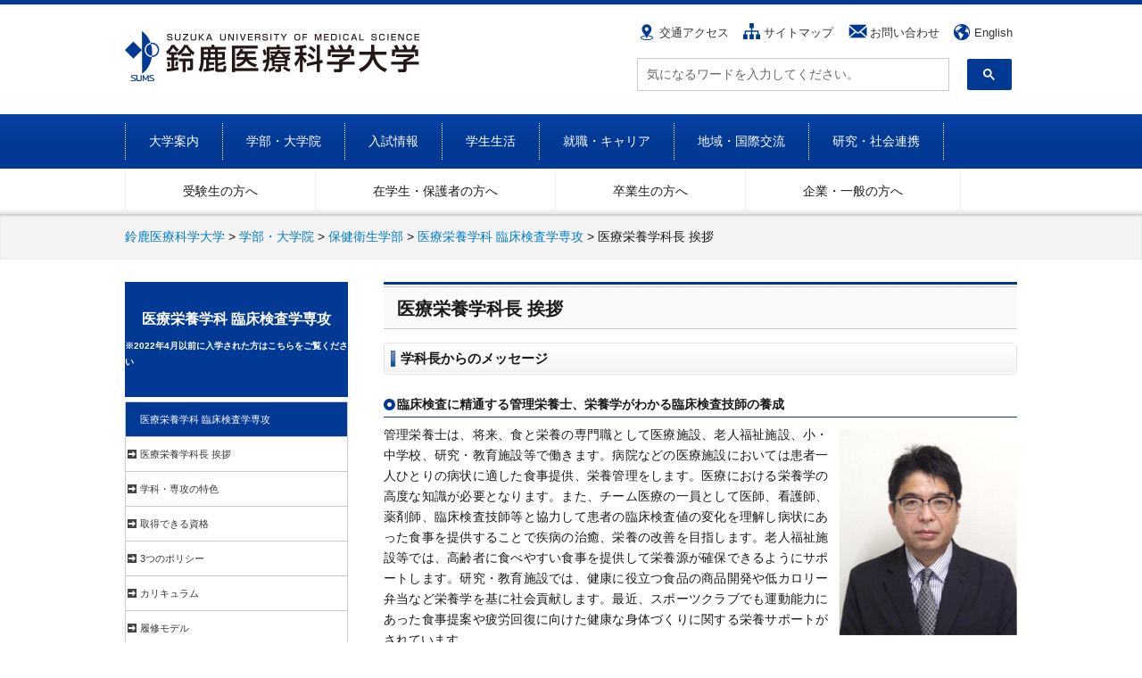

--- FILE ---
content_type: text/html; charset=UTF-8
request_url: https://www.suzuka-u.ac.jp/academics/hs/mtc/greeting
body_size: 55996
content:
<!DOCTYPE html>
<html dir="ltr" lang="ja" class="no-js">
<head>

<!-- Google Tag Manager -->
<script>(function(w,d,s,l,i){w[l]=w[l]||[];w[l].push({'gtm.start':
new Date().getTime(),event:'gtm.js'});var f=d.getElementsByTagName(s)[0],
j=d.createElement(s),dl=l!='dataLayer'?'&l='+l:'';j.async=true;j.src=
'https://www.googletagmanager.com/gtm.js?id='+i+dl;f.parentNode.insertBefore(j,f);
})(window,document,'script','dataLayer','GTM-PKJFSP2');</script>
<!-- End Google Tag Manager -->

<!--IE hack -->
<meta http-equiv="X-UA-Compatible" content="IE=11">

<!-- ファビコン -->
<link rel="shortcut icon" href="https://www.suzuka-u.ac.jp/wp-content/themes/suzuka-u/image/favicon_32.ico" >

<!--メタデバイスWidth -->
<meta name="viewport" content="width=device-width,initial-scale=1.0,maximum-scale=2.0">
<meta charset="UTF-8">

<link rel="profile" href="http://gmpg.org/xfn/11">
<script>(function(html){html.className = html.className.replace(/\bno-js\b/,'js')})(document.documentElement);</script>
<title>医療栄養学科長 挨拶 | 鈴鹿医療科学大学</title>

		<!-- All in One SEO 4.9.3 - aioseo.com -->
	<meta name="description" content="学科長からのメッセージ 臨床検査に精通する管理栄養士、栄養学がわかる臨床検査技師の養成 管理栄養士は、将来、食" />
	<meta name="robots" content="max-image-preview:large" />
	<link rel="canonical" href="https://www.suzuka-u.ac.jp/academics/hs/mtc/greeting" />
	<meta name="generator" content="All in One SEO (AIOSEO) 4.9.3" />
		<script type="application/ld+json" class="aioseo-schema">
			{"@context":"https:\/\/schema.org","@graph":[{"@type":"BreadcrumbList","@id":"https:\/\/www.suzuka-u.ac.jp\/academics\/hs\/mtc\/greeting#breadcrumblist","itemListElement":[{"@type":"ListItem","@id":"https:\/\/www.suzuka-u.ac.jp#listItem","position":1,"name":"Home","item":"https:\/\/www.suzuka-u.ac.jp","nextItem":{"@type":"ListItem","@id":"https:\/\/www.suzuka-u.ac.jp\/academics#listItem","name":"\u5b66\u90e8\u30fb\u5927\u5b66\u9662"}},{"@type":"ListItem","@id":"https:\/\/www.suzuka-u.ac.jp\/academics#listItem","position":2,"name":"\u5b66\u90e8\u30fb\u5927\u5b66\u9662","item":"https:\/\/www.suzuka-u.ac.jp\/academics","nextItem":{"@type":"ListItem","@id":"https:\/\/www.suzuka-u.ac.jp\/academics\/hs#listItem","name":"\u4fdd\u5065\u885b\u751f\u5b66\u90e8"},"previousItem":{"@type":"ListItem","@id":"https:\/\/www.suzuka-u.ac.jp#listItem","name":"Home"}},{"@type":"ListItem","@id":"https:\/\/www.suzuka-u.ac.jp\/academics\/hs#listItem","position":3,"name":"\u4fdd\u5065\u885b\u751f\u5b66\u90e8","item":"https:\/\/www.suzuka-u.ac.jp\/academics\/hs","nextItem":{"@type":"ListItem","@id":"https:\/\/www.suzuka-u.ac.jp\/academics\/hs\/mtc#listItem","name":"\u533b\u7642\u6804\u990a\u5b66\u79d1 \u81e8\u5e8a\u691c\u67fb\u5b66\u5c02\u653b"},"previousItem":{"@type":"ListItem","@id":"https:\/\/www.suzuka-u.ac.jp\/academics#listItem","name":"\u5b66\u90e8\u30fb\u5927\u5b66\u9662"}},{"@type":"ListItem","@id":"https:\/\/www.suzuka-u.ac.jp\/academics\/hs\/mtc#listItem","position":4,"name":"\u533b\u7642\u6804\u990a\u5b66\u79d1 \u81e8\u5e8a\u691c\u67fb\u5b66\u5c02\u653b","item":"https:\/\/www.suzuka-u.ac.jp\/academics\/hs\/mtc","nextItem":{"@type":"ListItem","@id":"https:\/\/www.suzuka-u.ac.jp\/academics\/hs\/mtc\/greeting#listItem","name":"\u533b\u7642\u6804\u990a\u5b66\u79d1\u9577 \u6328\u62f6"},"previousItem":{"@type":"ListItem","@id":"https:\/\/www.suzuka-u.ac.jp\/academics\/hs#listItem","name":"\u4fdd\u5065\u885b\u751f\u5b66\u90e8"}},{"@type":"ListItem","@id":"https:\/\/www.suzuka-u.ac.jp\/academics\/hs\/mtc\/greeting#listItem","position":5,"name":"\u533b\u7642\u6804\u990a\u5b66\u79d1\u9577 \u6328\u62f6","previousItem":{"@type":"ListItem","@id":"https:\/\/www.suzuka-u.ac.jp\/academics\/hs\/mtc#listItem","name":"\u533b\u7642\u6804\u990a\u5b66\u79d1 \u81e8\u5e8a\u691c\u67fb\u5b66\u5c02\u653b"}}]},{"@type":"Organization","@id":"https:\/\/www.suzuka-u.ac.jp\/#organization","name":"\u9234\u9e7f\u533b\u7642\u79d1\u5b66\u5927\u5b66","description":"\u65e5\u672c\u521d\u306e4\u5e74\u5236\u533b\u7642\u7cfb\u5927\u5b66","url":"https:\/\/www.suzuka-u.ac.jp\/"},{"@type":"WebPage","@id":"https:\/\/www.suzuka-u.ac.jp\/academics\/hs\/mtc\/greeting#webpage","url":"https:\/\/www.suzuka-u.ac.jp\/academics\/hs\/mtc\/greeting","name":"\u533b\u7642\u6804\u990a\u5b66\u79d1\u9577 \u6328\u62f6 | \u9234\u9e7f\u533b\u7642\u79d1\u5b66\u5927\u5b66","description":"\u5b66\u79d1\u9577\u304b\u3089\u306e\u30e1\u30c3\u30bb\u30fc\u30b8 \u81e8\u5e8a\u691c\u67fb\u306b\u7cbe\u901a\u3059\u308b\u7ba1\u7406\u6804\u990a\u58eb\u3001\u6804\u990a\u5b66\u304c\u308f\u304b\u308b\u81e8\u5e8a\u691c\u67fb\u6280\u5e2b\u306e\u990a\u6210 \u7ba1\u7406\u6804\u990a\u58eb\u306f\u3001\u5c06\u6765\u3001\u98df","inLanguage":"ja","isPartOf":{"@id":"https:\/\/www.suzuka-u.ac.jp\/#website"},"breadcrumb":{"@id":"https:\/\/www.suzuka-u.ac.jp\/academics\/hs\/mtc\/greeting#breadcrumblist"},"datePublished":"2018-03-22T14:32:10+09:00","dateModified":"2022-04-27T14:50:51+09:00"},{"@type":"WebSite","@id":"https:\/\/www.suzuka-u.ac.jp\/#website","url":"https:\/\/www.suzuka-u.ac.jp\/","name":"\u9234\u9e7f\u533b\u7642\u79d1\u5b66\u5927\u5b66","description":"\u65e5\u672c\u521d\u306e4\u5e74\u5236\u533b\u7642\u7cfb\u5927\u5b66","inLanguage":"ja","publisher":{"@id":"https:\/\/www.suzuka-u.ac.jp\/#organization"}}]}
		</script>
		<!-- All in One SEO -->

<link rel='dns-prefetch' href='//fonts.googleapis.com' />
<link rel="alternate" type="application/rss+xml" title="鈴鹿医療科学大学 &raquo; フィード" href="https://www.suzuka-u.ac.jp/feed" />
<link rel="alternate" type="application/rss+xml" title="鈴鹿医療科学大学 &raquo; コメントフィード" href="https://www.suzuka-u.ac.jp/comments/feed" />
<link rel="alternate" title="oEmbed (JSON)" type="application/json+oembed" href="https://www.suzuka-u.ac.jp/wp-json/oembed/1.0/embed?url=https%3A%2F%2Fwww.suzuka-u.ac.jp%2Facademics%2Fhs%2Fmtc%2Fgreeting" />
<link rel="alternate" title="oEmbed (XML)" type="text/xml+oembed" href="https://www.suzuka-u.ac.jp/wp-json/oembed/1.0/embed?url=https%3A%2F%2Fwww.suzuka-u.ac.jp%2Facademics%2Fhs%2Fmtc%2Fgreeting&#038;format=xml" />
<style id='wp-img-auto-sizes-contain-inline-css' type='text/css'>
img:is([sizes=auto i],[sizes^="auto," i]){contain-intrinsic-size:3000px 1500px}
/*# sourceURL=wp-img-auto-sizes-contain-inline-css */
</style>
<style id='wp-emoji-styles-inline-css' type='text/css'>

	img.wp-smiley, img.emoji {
		display: inline !important;
		border: none !important;
		box-shadow: none !important;
		height: 1em !important;
		width: 1em !important;
		margin: 0 0.07em !important;
		vertical-align: -0.1em !important;
		background: none !important;
		padding: 0 !important;
	}
/*# sourceURL=wp-emoji-styles-inline-css */
</style>
<style id='wp-block-library-inline-css' type='text/css'>
:root{--wp-block-synced-color:#7a00df;--wp-block-synced-color--rgb:122,0,223;--wp-bound-block-color:var(--wp-block-synced-color);--wp-editor-canvas-background:#ddd;--wp-admin-theme-color:#007cba;--wp-admin-theme-color--rgb:0,124,186;--wp-admin-theme-color-darker-10:#006ba1;--wp-admin-theme-color-darker-10--rgb:0,107,160.5;--wp-admin-theme-color-darker-20:#005a87;--wp-admin-theme-color-darker-20--rgb:0,90,135;--wp-admin-border-width-focus:2px}@media (min-resolution:192dpi){:root{--wp-admin-border-width-focus:1.5px}}.wp-element-button{cursor:pointer}:root .has-very-light-gray-background-color{background-color:#eee}:root .has-very-dark-gray-background-color{background-color:#313131}:root .has-very-light-gray-color{color:#eee}:root .has-very-dark-gray-color{color:#313131}:root .has-vivid-green-cyan-to-vivid-cyan-blue-gradient-background{background:linear-gradient(135deg,#00d084,#0693e3)}:root .has-purple-crush-gradient-background{background:linear-gradient(135deg,#34e2e4,#4721fb 50%,#ab1dfe)}:root .has-hazy-dawn-gradient-background{background:linear-gradient(135deg,#faaca8,#dad0ec)}:root .has-subdued-olive-gradient-background{background:linear-gradient(135deg,#fafae1,#67a671)}:root .has-atomic-cream-gradient-background{background:linear-gradient(135deg,#fdd79a,#004a59)}:root .has-nightshade-gradient-background{background:linear-gradient(135deg,#330968,#31cdcf)}:root .has-midnight-gradient-background{background:linear-gradient(135deg,#020381,#2874fc)}:root{--wp--preset--font-size--normal:16px;--wp--preset--font-size--huge:42px}.has-regular-font-size{font-size:1em}.has-larger-font-size{font-size:2.625em}.has-normal-font-size{font-size:var(--wp--preset--font-size--normal)}.has-huge-font-size{font-size:var(--wp--preset--font-size--huge)}.has-text-align-center{text-align:center}.has-text-align-left{text-align:left}.has-text-align-right{text-align:right}.has-fit-text{white-space:nowrap!important}#end-resizable-editor-section{display:none}.aligncenter{clear:both}.items-justified-left{justify-content:flex-start}.items-justified-center{justify-content:center}.items-justified-right{justify-content:flex-end}.items-justified-space-between{justify-content:space-between}.screen-reader-text{border:0;clip-path:inset(50%);height:1px;margin:-1px;overflow:hidden;padding:0;position:absolute;width:1px;word-wrap:normal!important}.screen-reader-text:focus{background-color:#ddd;clip-path:none;color:#444;display:block;font-size:1em;height:auto;left:5px;line-height:normal;padding:15px 23px 14px;text-decoration:none;top:5px;width:auto;z-index:100000}html :where(.has-border-color){border-style:solid}html :where([style*=border-top-color]){border-top-style:solid}html :where([style*=border-right-color]){border-right-style:solid}html :where([style*=border-bottom-color]){border-bottom-style:solid}html :where([style*=border-left-color]){border-left-style:solid}html :where([style*=border-width]){border-style:solid}html :where([style*=border-top-width]){border-top-style:solid}html :where([style*=border-right-width]){border-right-style:solid}html :where([style*=border-bottom-width]){border-bottom-style:solid}html :where([style*=border-left-width]){border-left-style:solid}html :where(img[class*=wp-image-]){height:auto;max-width:100%}:where(figure){margin:0 0 1em}html :where(.is-position-sticky){--wp-admin--admin-bar--position-offset:var(--wp-admin--admin-bar--height,0px)}@media screen and (max-width:600px){html :where(.is-position-sticky){--wp-admin--admin-bar--position-offset:0px}}

/*# sourceURL=wp-block-library-inline-css */
</style><style id='global-styles-inline-css' type='text/css'>
:root{--wp--preset--aspect-ratio--square: 1;--wp--preset--aspect-ratio--4-3: 4/3;--wp--preset--aspect-ratio--3-4: 3/4;--wp--preset--aspect-ratio--3-2: 3/2;--wp--preset--aspect-ratio--2-3: 2/3;--wp--preset--aspect-ratio--16-9: 16/9;--wp--preset--aspect-ratio--9-16: 9/16;--wp--preset--color--black: #000000;--wp--preset--color--cyan-bluish-gray: #abb8c3;--wp--preset--color--white: #ffffff;--wp--preset--color--pale-pink: #f78da7;--wp--preset--color--vivid-red: #cf2e2e;--wp--preset--color--luminous-vivid-orange: #ff6900;--wp--preset--color--luminous-vivid-amber: #fcb900;--wp--preset--color--light-green-cyan: #7bdcb5;--wp--preset--color--vivid-green-cyan: #00d084;--wp--preset--color--pale-cyan-blue: #8ed1fc;--wp--preset--color--vivid-cyan-blue: #0693e3;--wp--preset--color--vivid-purple: #9b51e0;--wp--preset--gradient--vivid-cyan-blue-to-vivid-purple: linear-gradient(135deg,rgb(6,147,227) 0%,rgb(155,81,224) 100%);--wp--preset--gradient--light-green-cyan-to-vivid-green-cyan: linear-gradient(135deg,rgb(122,220,180) 0%,rgb(0,208,130) 100%);--wp--preset--gradient--luminous-vivid-amber-to-luminous-vivid-orange: linear-gradient(135deg,rgb(252,185,0) 0%,rgb(255,105,0) 100%);--wp--preset--gradient--luminous-vivid-orange-to-vivid-red: linear-gradient(135deg,rgb(255,105,0) 0%,rgb(207,46,46) 100%);--wp--preset--gradient--very-light-gray-to-cyan-bluish-gray: linear-gradient(135deg,rgb(238,238,238) 0%,rgb(169,184,195) 100%);--wp--preset--gradient--cool-to-warm-spectrum: linear-gradient(135deg,rgb(74,234,220) 0%,rgb(151,120,209) 20%,rgb(207,42,186) 40%,rgb(238,44,130) 60%,rgb(251,105,98) 80%,rgb(254,248,76) 100%);--wp--preset--gradient--blush-light-purple: linear-gradient(135deg,rgb(255,206,236) 0%,rgb(152,150,240) 100%);--wp--preset--gradient--blush-bordeaux: linear-gradient(135deg,rgb(254,205,165) 0%,rgb(254,45,45) 50%,rgb(107,0,62) 100%);--wp--preset--gradient--luminous-dusk: linear-gradient(135deg,rgb(255,203,112) 0%,rgb(199,81,192) 50%,rgb(65,88,208) 100%);--wp--preset--gradient--pale-ocean: linear-gradient(135deg,rgb(255,245,203) 0%,rgb(182,227,212) 50%,rgb(51,167,181) 100%);--wp--preset--gradient--electric-grass: linear-gradient(135deg,rgb(202,248,128) 0%,rgb(113,206,126) 100%);--wp--preset--gradient--midnight: linear-gradient(135deg,rgb(2,3,129) 0%,rgb(40,116,252) 100%);--wp--preset--font-size--small: 13px;--wp--preset--font-size--medium: 20px;--wp--preset--font-size--large: 36px;--wp--preset--font-size--x-large: 42px;--wp--preset--spacing--20: 0.44rem;--wp--preset--spacing--30: 0.67rem;--wp--preset--spacing--40: 1rem;--wp--preset--spacing--50: 1.5rem;--wp--preset--spacing--60: 2.25rem;--wp--preset--spacing--70: 3.38rem;--wp--preset--spacing--80: 5.06rem;--wp--preset--shadow--natural: 6px 6px 9px rgba(0, 0, 0, 0.2);--wp--preset--shadow--deep: 12px 12px 50px rgba(0, 0, 0, 0.4);--wp--preset--shadow--sharp: 6px 6px 0px rgba(0, 0, 0, 0.2);--wp--preset--shadow--outlined: 6px 6px 0px -3px rgb(255, 255, 255), 6px 6px rgb(0, 0, 0);--wp--preset--shadow--crisp: 6px 6px 0px rgb(0, 0, 0);}:where(.is-layout-flex){gap: 0.5em;}:where(.is-layout-grid){gap: 0.5em;}body .is-layout-flex{display: flex;}.is-layout-flex{flex-wrap: wrap;align-items: center;}.is-layout-flex > :is(*, div){margin: 0;}body .is-layout-grid{display: grid;}.is-layout-grid > :is(*, div){margin: 0;}:where(.wp-block-columns.is-layout-flex){gap: 2em;}:where(.wp-block-columns.is-layout-grid){gap: 2em;}:where(.wp-block-post-template.is-layout-flex){gap: 1.25em;}:where(.wp-block-post-template.is-layout-grid){gap: 1.25em;}.has-black-color{color: var(--wp--preset--color--black) !important;}.has-cyan-bluish-gray-color{color: var(--wp--preset--color--cyan-bluish-gray) !important;}.has-white-color{color: var(--wp--preset--color--white) !important;}.has-pale-pink-color{color: var(--wp--preset--color--pale-pink) !important;}.has-vivid-red-color{color: var(--wp--preset--color--vivid-red) !important;}.has-luminous-vivid-orange-color{color: var(--wp--preset--color--luminous-vivid-orange) !important;}.has-luminous-vivid-amber-color{color: var(--wp--preset--color--luminous-vivid-amber) !important;}.has-light-green-cyan-color{color: var(--wp--preset--color--light-green-cyan) !important;}.has-vivid-green-cyan-color{color: var(--wp--preset--color--vivid-green-cyan) !important;}.has-pale-cyan-blue-color{color: var(--wp--preset--color--pale-cyan-blue) !important;}.has-vivid-cyan-blue-color{color: var(--wp--preset--color--vivid-cyan-blue) !important;}.has-vivid-purple-color{color: var(--wp--preset--color--vivid-purple) !important;}.has-black-background-color{background-color: var(--wp--preset--color--black) !important;}.has-cyan-bluish-gray-background-color{background-color: var(--wp--preset--color--cyan-bluish-gray) !important;}.has-white-background-color{background-color: var(--wp--preset--color--white) !important;}.has-pale-pink-background-color{background-color: var(--wp--preset--color--pale-pink) !important;}.has-vivid-red-background-color{background-color: var(--wp--preset--color--vivid-red) !important;}.has-luminous-vivid-orange-background-color{background-color: var(--wp--preset--color--luminous-vivid-orange) !important;}.has-luminous-vivid-amber-background-color{background-color: var(--wp--preset--color--luminous-vivid-amber) !important;}.has-light-green-cyan-background-color{background-color: var(--wp--preset--color--light-green-cyan) !important;}.has-vivid-green-cyan-background-color{background-color: var(--wp--preset--color--vivid-green-cyan) !important;}.has-pale-cyan-blue-background-color{background-color: var(--wp--preset--color--pale-cyan-blue) !important;}.has-vivid-cyan-blue-background-color{background-color: var(--wp--preset--color--vivid-cyan-blue) !important;}.has-vivid-purple-background-color{background-color: var(--wp--preset--color--vivid-purple) !important;}.has-black-border-color{border-color: var(--wp--preset--color--black) !important;}.has-cyan-bluish-gray-border-color{border-color: var(--wp--preset--color--cyan-bluish-gray) !important;}.has-white-border-color{border-color: var(--wp--preset--color--white) !important;}.has-pale-pink-border-color{border-color: var(--wp--preset--color--pale-pink) !important;}.has-vivid-red-border-color{border-color: var(--wp--preset--color--vivid-red) !important;}.has-luminous-vivid-orange-border-color{border-color: var(--wp--preset--color--luminous-vivid-orange) !important;}.has-luminous-vivid-amber-border-color{border-color: var(--wp--preset--color--luminous-vivid-amber) !important;}.has-light-green-cyan-border-color{border-color: var(--wp--preset--color--light-green-cyan) !important;}.has-vivid-green-cyan-border-color{border-color: var(--wp--preset--color--vivid-green-cyan) !important;}.has-pale-cyan-blue-border-color{border-color: var(--wp--preset--color--pale-cyan-blue) !important;}.has-vivid-cyan-blue-border-color{border-color: var(--wp--preset--color--vivid-cyan-blue) !important;}.has-vivid-purple-border-color{border-color: var(--wp--preset--color--vivid-purple) !important;}.has-vivid-cyan-blue-to-vivid-purple-gradient-background{background: var(--wp--preset--gradient--vivid-cyan-blue-to-vivid-purple) !important;}.has-light-green-cyan-to-vivid-green-cyan-gradient-background{background: var(--wp--preset--gradient--light-green-cyan-to-vivid-green-cyan) !important;}.has-luminous-vivid-amber-to-luminous-vivid-orange-gradient-background{background: var(--wp--preset--gradient--luminous-vivid-amber-to-luminous-vivid-orange) !important;}.has-luminous-vivid-orange-to-vivid-red-gradient-background{background: var(--wp--preset--gradient--luminous-vivid-orange-to-vivid-red) !important;}.has-very-light-gray-to-cyan-bluish-gray-gradient-background{background: var(--wp--preset--gradient--very-light-gray-to-cyan-bluish-gray) !important;}.has-cool-to-warm-spectrum-gradient-background{background: var(--wp--preset--gradient--cool-to-warm-spectrum) !important;}.has-blush-light-purple-gradient-background{background: var(--wp--preset--gradient--blush-light-purple) !important;}.has-blush-bordeaux-gradient-background{background: var(--wp--preset--gradient--blush-bordeaux) !important;}.has-luminous-dusk-gradient-background{background: var(--wp--preset--gradient--luminous-dusk) !important;}.has-pale-ocean-gradient-background{background: var(--wp--preset--gradient--pale-ocean) !important;}.has-electric-grass-gradient-background{background: var(--wp--preset--gradient--electric-grass) !important;}.has-midnight-gradient-background{background: var(--wp--preset--gradient--midnight) !important;}.has-small-font-size{font-size: var(--wp--preset--font-size--small) !important;}.has-medium-font-size{font-size: var(--wp--preset--font-size--medium) !important;}.has-large-font-size{font-size: var(--wp--preset--font-size--large) !important;}.has-x-large-font-size{font-size: var(--wp--preset--font-size--x-large) !important;}
/*# sourceURL=global-styles-inline-css */
</style>

<style id='classic-theme-styles-inline-css' type='text/css'>
/*! This file is auto-generated */
.wp-block-button__link{color:#fff;background-color:#32373c;border-radius:9999px;box-shadow:none;text-decoration:none;padding:calc(.667em + 2px) calc(1.333em + 2px);font-size:1.125em}.wp-block-file__button{background:#32373c;color:#fff;text-decoration:none}
/*# sourceURL=/wp-includes/css/classic-themes.min.css */
</style>
<link rel='stylesheet' id='foobox-free-min-css' href='https://www.suzuka-u.ac.jp/wp-content/plugins/foobox-image-lightbox/free/css/foobox.free.min.css?ver=2.7.35' type='text/css' media='all' />
<link rel='stylesheet' id='twentysixteen-fonts-css' href='https://fonts.googleapis.com/css?family=Merriweather%3A400%2C700%2C900%2C400italic%2C700italic%2C900italic%7CMontserrat%3A400%2C700%7CInconsolata%3A400&#038;subset=latin%2Clatin-ext' type='text/css' media='all' />
<link rel='stylesheet' id='genericons-css' href='https://www.suzuka-u.ac.jp/wp-content/themes/suzuka-u/genericons/genericons.css?ver=3.4.1' type='text/css' media='all' />
<link rel='stylesheet' id='twentysixteen-style-css' href='https://www.suzuka-u.ac.jp/wp-content/themes/suzuka-u/style.css?ver=06dd05e4da05759bcc25a846bb82d49c' type='text/css' media='all' />
<link rel='stylesheet' id='UserAccessManagerLoginForm-css' href='https://www.suzuka-u.ac.jp/wp-content/plugins/user-access-manager/assets/css/uamLoginForm.css?ver=2.3.9' type='text/css' media='screen' />
<script type="text/javascript" src="https://www.suzuka-u.ac.jp/wp-includes/js/jquery/jquery.min.js?ver=3.7.1" id="jquery-core-js"></script>
<script type="text/javascript" src="https://www.suzuka-u.ac.jp/wp-includes/js/jquery/jquery-migrate.min.js?ver=3.4.1" id="jquery-migrate-js"></script>
<script type="text/javascript" id="foobox-free-min-js-before">
/* <![CDATA[ */
/* Run FooBox FREE (v2.7.35) */
var FOOBOX = window.FOOBOX = {
	ready: true,
	disableOthers: false,
	o: {wordpress: { enabled: true }, countMessage:'image %index of %total', captions: { dataTitle: ["captionTitle","title"], dataDesc: ["captionDesc","description"] }, rel: '', excludes:'.fbx-link,.nofoobox,.nolightbox,a[href*="pinterest.com/pin/create/button/"]', affiliate : { enabled: false }},
	selectors: [
		".foogallery-container.foogallery-lightbox-foobox", ".foogallery-container.foogallery-lightbox-foobox-free", ".gallery", ".wp-block-gallery", ".wp-caption", ".wp-block-image", "a:has(img[class*=wp-image-])", ".foobox"
	],
	pre: function( $ ){
		// Custom JavaScript (Pre)
		
	},
	post: function( $ ){
		// Custom JavaScript (Post)
		
		// Custom Captions Code
		
	},
	custom: function( $ ){
		// Custom Extra JS
		
	}
};
//# sourceURL=foobox-free-min-js-before
/* ]]> */
</script>
<script type="text/javascript" src="https://www.suzuka-u.ac.jp/wp-content/plugins/foobox-image-lightbox/free/js/foobox.free.min.js?ver=2.7.35" id="foobox-free-min-js"></script>
<link rel="https://api.w.org/" href="https://www.suzuka-u.ac.jp/wp-json/" /><link rel="alternate" title="JSON" type="application/json" href="https://www.suzuka-u.ac.jp/wp-json/wp/v2/pages/5772" /><link rel="EditURI" type="application/rsd+xml" title="RSD" href="https://www.suzuka-u.ac.jp/xmlrpc.php?rsd" />

<link rel='shortlink' href='https://www.suzuka-u.ac.jp/?p=5772' />
		<script type="text/javascript">
				(function(c,l,a,r,i,t,y){
					c[a]=c[a]||function(){(c[a].q=c[a].q||[]).push(arguments)};t=l.createElement(r);t.async=1;
					t.src="https://www.clarity.ms/tag/"+i+"?ref=wordpress";y=l.getElementsByTagName(r)[0];y.parentNode.insertBefore(t,y);
				})(window, document, "clarity", "script", "tmv35hvpmc");
		</script>
		<style type="text/css"></style><script type="text/javascript"></script>
<link rel="stylesheet" type="text/css" href="https://www.suzuka-u.ac.jp/wp-content/themes/suzuka-u/common.css">

<!-- 768px 以下 スマホ -->
<link rel="stylesheet" type="text/css" media="screen and (max-width:768px)" href="https://www.suzuka-u.ac.jp/wp-content/themes/suzuka-u/sp.css">

<!-- js -->
<script src="https://www.suzuka-u.ac.jp/wp-content/themes/suzuka-u/js/jquery-3.1.1.min.js"></script>
<script src="https://www.suzuka-u.ac.jp/wp-content/themes/suzuka-u/js/jQueryAutoHeight.js"></script>

<!-- bxSlider -->
<link href="https://www.suzuka-u.ac.jp/wp-content/themes/suzuka-u/js/boxslider/jquery.bxslider.css" rel="stylesheet" />
<script src="https://www.suzuka-u.ac.jp/wp-content/themes/suzuka-u/js/boxslider/jquery.bxslider.js"></script>


<!-- bxSlider Javascript file -->
<script>
	$(document).ready(function(){
		$('.bxslider').bxSlider({
			mode: 'horizontal',
			moveSlides: 1,
			slideMargin: 40,
			infiniteLoop: true,
			// slideWidth: 1200,
			minSlides: 3,
			maxSlides: 1,
			speed: 800,
		});
	});
</script>

<script type="text/javascript">
$(function(){
// whats new 
	$("ul.tab li").click(function(){
		var tab = $("ul.tab li");
			$(this).addClass("select");
			$(tab).not(this).removeClass("select");
			var clas = $(".select").attr("id");
			if($(this).hasClass("all")){
				$(".news-box dl").removeClass("hide");
			}else{
				$(".news-box dl."+clas).removeClass("hide");
				$(".news-box dl:not(."+clas+")").addClass("hide");
			}
	});

//NAV 
	var menu = $("#mainmenu");
	$(".menu-btn").click(function(){
		menu.toggle(300);
	});
});
</script>
<script>
$(function(){
	var sidebar_txt = $('.sidebar').html();
	$('.sidebar').html(
		sidebar_txt.replace('理学療法学科','理学療法学科<br><span style="font-size:10px;">※2018年4月以前に入学された方はこちらをご覧ください</span>')
	);

	var sidebar_txt3 = $('.sidebar').html();
	$('.sidebar').html(
		sidebar_txt3.replace('鍼灸サイエンス学科','鍼灸サイエンス学科<br><span>■ 鍼灸・スポーツトレーナー学専攻<br>■ 鍼灸学専攻</span>')
	);

	var sidebar_txt4 = $('.sidebar').html();
	$('.sidebar').html(
		sidebar_txt4.replace('医療栄養学科 管理栄養学専攻','医療栄養学科 管理栄養学専攻<br><span style="font-size:10px;">※2022年4月以前に入学された方はこちらをご覧ください</span>')
	);

	var sidebar_txt5 = $('.sidebar').html();
	$('.sidebar').html(
		sidebar_txt5.replace('医療栄養学科 臨床検査学専攻','医療栄養学科 臨床検査学専攻<br><span style="font-size:10px;">※2022年4月以前に入学された方はこちらをご覧ください</span>')
	);

	var sidebar_txt6 = $('.sidebar').html();
	$('.sidebar').html(
		sidebar_txt6.replace('医療健康データサイエンス学科','医療健康データサイエンス学科<br><span style="font-size:10px;">※2026年度より学生募集を停止します</span>')
	);

	// var sidebar_txt7 = $('.sidebar').html();
	// $('.sidebar').html(
	// 	sidebar_txt7.replace('薬科学科','薬科学科<br><span style="font-size:10px;">※2026年4月 開設予定</span>')
	// );

});



</script>

	<script type="text/javascript">
	$(function(){
		//$('.sidebar > ul > li').prepend('<span class="btn"><span>＋</span><span style="display:none;">－</span></span>');
		$('.sidebar > ul > li:has("ul.children")').prepend('<span class="btn"><span>＋</span><span style="display:none;">－</span></span>');
		$('.sidebar > ul > li span.btn').click(function(e) {
			// メニュー表示/非表示
			$(this).parent().children('ul').slideToggle('fast');
			$(this).children('span').toggle();
			e.stopPropagation();
		});
	});
	</script>


<!-- 高さ news -->
<!-- <script type="text/javascript">
jQuery(function($){
    $('#page_parent_list li').autoHeight();
});
</script> -->

<!-- スマホでのみ電話番号をリンク化 -->
<script>
$(function(){
    var ua = navigator.userAgent;
    if(ua.indexOf('iPhone') > 0 || ua.indexOf('Android') > 0){
        $('.tel-link').each(function(){
            if($(this).is('img')) {
                var str = $(this).attr('alt');
                $(this).wrap('<a href="tel:'+str.replace(/-/g,'')+'"></a>');
            } else {
                var str = $(this).text();
                $(this).replaceWith('<a href="tel:'+str.replace(/-/g,'')+'">' + str + '</a>');
            }
        });
    }
});
</script>




</head>

<body class="wp-singular page-template-default page page-id-5772 page-child parent-pageid-161 wp-theme-suzuka-u group-blog">
<!-- Google Tag Manager (noscript) -->
<noscript><iframe src="https://www.googletagmanager.com/ns.html?id=GTM-PKJFSP2"
height="0" width="0" style="display:none;visibility:hidden"></iframe></noscript>
<!-- End Google Tag Manager (noscript) -->
<header id="header">
<div class="forsp menu-btn"><img src="https://www.suzuka-u.ac.jp/wp-content/themes/suzuka-u/image/menu-btn.png" alt="メニュー"/></div>
<div class="wrap head">
<div class="h-rogo"><a href="https://www.suzuka-u.ac.jp"><img src="https://www.suzuka-u.ac.jp/wp-content/themes/suzuka-u/image/h-rogo.png" width="411" height="69" alt="鈴鹿医療科学大学"/></a></div>
<div class="h-content">
<div class="h-top">
<ul class="submenu">
<li id="submenu_access"><a href="https://www.suzuka-u.ac.jp/campuslife/access">交通アクセス</a></li>
<li id="submenu_sitemap"><a href="https://www.suzuka-u.ac.jp/etc/sitemap">サイトマップ</a></li>
<li id="submenu_contact"><a href="https://www.suzuka-u.ac.jp/etc/contact">お問い合わせ</a></li>
<li id="submenu_english"><a href="https://www.suzuka-u.ac.jp/english/index.html" target="_blank">English</a></li>
</ul>

</div>
<div class="h-bottom">
<script>
  (function() {
    var cx = '001157471971214394571:22hremmqxwo';
    var gcse = document.createElement('script');
    gcse.type = 'text/javascript';
    gcse.async = true;
    gcse.src = 'https://cse.google.com/cse.js?cx=' + cx;
    var s = document.getElementsByTagName('script')[0];
    s.parentNode.insertBefore(gcse, s);
  })();

  window.onload = function(){
document.getElementById('gsc-i-id1').placeholder = '気になるワードを入力してください。';
};

</script>
<gcse:searchbox-only></gcse:searchbox-only>
<!-- 検索窓 ウィジェットからの読み込み -->
<!-- <span class="src">
<form role="search" method="get" class="search-form" action="https://www.suzuka-u.ac.jp/">
	<label>
		<span class="screen-reader-text">検索:</span>
		<input type="search" class="search-field" placeholder="検索 &hellip;" value="" name="s" />
	</label>
	<button type="submit" class="search-submit"><span class="screen-reader-text">検索</span></button>
</form>
</span> -->
</div>
</div>
</div>

<nav>
<div id="mainmenu">

<div id="search_sp">

<!-- 検索窓 ウィジェットからの読み込み --><script>
  (function() {
    var cx = '001157471971214394571:22hremmqxwo';
    var gcse = document.createElement('script');
    gcse.type = 'text/javascript';
    gcse.async = true;
    gcse.src = 'https://cse.google.com/cse.js?cx=' + cx;
    var s = document.getElementsByTagName('script')[0];
    s.parentNode.insertBefore(gcse, s);
  })();
</script>
<gcse:searchbox-only></gcse:searchbox-only>
<!-- <span class="src">
<form role="search" method="get" class="search-form" action="https://www.suzuka-u.ac.jp/">
	<label>
		<span class="screen-reader-text">検索:</span>
		<input type="search" class="search-field" placeholder="検索 &hellip;" value="" name="s" />
	</label>
	<button type="submit" class="search-submit"><span class="screen-reader-text">検索</span></button>
</form>
</span> -->
</div>

<div id="submenu_sp">
<ul>
<li id="submenu_access" class="sub_menu_sp"><a href="https://www.suzuka-u.ac.jp/campuslife/access">交通アクセス</a></li>
<li id="submenu_sitemap" class="sub_menu_sp"><a href="https://www.suzuka-u.ac.jp/etc/sitemap">サイトマップ</a></li>
<li id="submenu_contact" class="sub_menu_sp"><a href="https://www.suzuka-u.ac.jp/etc/contact">お問い合わせ</a></li>
<li id="submenu_english" class="sub_menu_sp"><a href="https://www.suzuka-u.ac.jp/english/index.html" target="_blank">English</a></li>	
</ul>
</div>

<ul class="main">
<li class="sub_menu_sp"><a href="https://www.suzuka-u.ac.jp"><span>ホーム</span></a></li>
<li><a href="https://www.suzuka-u.ac.jp/guide"><span>大学案内</span></a></li>
<li><a href="https://www.suzuka-u.ac.jp/academics"><span>学部・大学院</span></a></li>
<li><a href="https://www.suzuka-u.ac.jp/nyushi/" target="_blank"><span>入試情報</span></a></li>
<li><a href="https://www.suzuka-u.ac.jp/campuslife"><span>学生生活</span></a></li>
<li><a href="https://www.suzuka-u.ac.jp/employment/" target="_blank"><span>就職・キャリア</span></a></li>
<li><a href="https://www.suzuka-u.ac.jp/international"><span>地域・国際交流</span></a></li>
<li><a href="/research-center"><span>研究・社会連携</span></a></li>
<!-- SP用 -->
<li class="sub_menu_sp"><a href="https://www.suzuka-u.ac.jp/examinee"><span>受験生の方へ</span></a></li>
<li class="sub_menu_sp"><a href="https://www.suzuka-u.ac.jp/students"><span>在学生・保護者の方へ</span></a></li>
<li class="sub_menu_sp"><a href="https://www.suzuka-u.ac.jp/graduates"><span>卒業生の方へ</span></a></li>
<li class="sub_menu_sp"><a href="https://www.suzuka-u.ac.jp/company"><span>企業・一般の方へ</span></a></li>
</ul>

<div id="readbtn" class="readbtn_sp">
<div class="btn-info"><a href="https://www.suzuka-u.ac.jp/nyushi/request/" target="_blank"><img src="https://www.suzuka-u.ac.jp/wp-content/themes/suzuka-u/image/icon-info-w.png" width="18" height="10" alt="アイコン"/> 資料請求</a></div>
<div class="btn-oc"><a href="https://www.suzuka-u.ac.jp/nyushi/event/opencampus/" target="_blank"><img src="https://www.suzuka-u.ac.jp/wp-content/themes/suzuka-u/image/icon-flag.png" width="15" height="15" alt="アイコン"/> オープンキャンパス</a></div>
</div>
</div>

<!-- PC用 -->
<div id="sub_menu_pc">
<ul>
<li><a href="https://www.suzuka-u.ac.jp/examinee">受験生の方へ</a></li>
<li><a href="https://www.suzuka-u.ac.jp/students">在学生・保護者の方へ</a></li>
<li><a href="https://www.suzuka-u.ac.jp/graduates">卒業生の方へ</a></li>
<li><a href="https://www.suzuka-u.ac.jp/company">企業・一般の方へ</a></li>
</ul>
</div>

</nav>
</header>

<div id="readbtn">
<div class="btn-info"><a href="https://www.suzuka-u.ac.jp/nyushi/request/" target="_blank"><img src="https://www.suzuka-u.ac.jp/wp-content/themes/suzuka-u/image/icon-info-w.png" width="18" height="10" alt="アイコン"/> 資料請求</a></div>
<div class="btn-oc"><a href="https://www.suzuka-u.ac.jp/nyushi/event/opencampus/" target="_blank"><img src="https://www.suzuka-u.ac.jp/wp-content/themes/suzuka-u/image/icon-flag.png" width="15" height="15" alt="アイコン"/> オープンキャンパス</a></div>
</div>
<div id="page" class="site">
<div class="site-inner">
		<div id="content" class="site-content"><div class="pan"><div class="breadcrumbs align  wp-block-bcn-breadcrumb-trail has-text-color has-background" vocab="https://schema.org/" typeof="BreadcrumbList">
	<span></span>
	<span property="itemListElement" typeof="ListItem"><a property="item" typeof="WebPage" title="鈴鹿医療科学大学へ移動" href="https://www.suzuka-u.ac.jp" class="home"><span property="name">鈴鹿医療科学大学</span></a><meta property="position" content="1"></span> &gt; <span property="itemListElement" typeof="ListItem"><a property="item" typeof="WebPage" title="学部・大学院へ移動" href="https://www.suzuka-u.ac.jp/academics" class="post post-page"><span property="name">学部・大学院</span></a><meta property="position" content="2"></span> &gt; <span property="itemListElement" typeof="ListItem"><a property="item" typeof="WebPage" title="保健衛生学部へ移動" href="https://www.suzuka-u.ac.jp/academics/hs" class="post post-page"><span property="name">保健衛生学部</span></a><meta property="position" content="3"></span> &gt; <span property="itemListElement" typeof="ListItem"><a property="item" typeof="WebPage" title="医療栄養学科 臨床検査学専攻へ移動" href="https://www.suzuka-u.ac.jp/academics/hs/mtc" class="post post-page"><span property="name">医療栄養学科 臨床検査学専攻</span></a><meta property="position" content="4"></span> &gt; <span property="itemListElement" typeof="ListItem"><span property="name">医療栄養学科長 挨拶</span><meta property="position" content="5"></span></div>
</div><div class="wrap">

<div id="primary" class="content-area">
	<main id="main" class="site-main" role="main">
		
<article id="post-5772" class="post-5772 page type-page status-publish hentry">
	<header class="entry-header">
		<h1 class="entry-title">医療栄養学科長 挨拶</h1>	</header><!-- .entry-header -->

	
	<div class="entry-content">
		<h2>学科長からのメッセージ</h2>
<h3>臨床検査に精通する管理栄養士、栄養学がわかる臨床検査技師の養成</h3>
<figure id="attachment_5997" aria-describedby="caption-attachment-5997" style="width: 200px" class="wp-caption alignright"><img decoding="async" class="size-full wp-image-5997" src="https://www.suzuka-u.ac.jp/wp-content/uploads/2022/04/図1.png" width="200" ><figcaption id="caption-attachment-5997" class="wp-caption-text">医療栄養学科 学科長<br />米田　操</figcaption></figure>
<p>管理栄養士は、将来、食と栄養の専門職として医療施設、老人福祉施設、小・中学校、研究・教育施設等で働きます。病院などの医療施設においては患者一人ひとりの病状に適した食事提供、栄養管理をします。医療における栄養学の高度な知識が必要となります。また、チーム医療の一員として医師、看護師、薬剤師、臨床検査技師等と協力して患者の臨床検査値の変化を理解し病状にあった食事を提供することで疾病の治癒、栄養の改善を目指します。老人福祉施設等では、高齢者に食べやすい食事を提供して栄養源が確保できるようにサポートします。研究・教育施設では、健康に役立つ食品の商品開発や低カロリー弁当など栄養学を基に社会貢献します。最近、スポーツクラブでも運動能力にあった食事提案や疲労回復に向けた健康な身体づくりに関する栄養サポートがされています。<br />
臨床検査技師は、将来、検査の専門職として、主に病院、検査・検診センター、保健所、研究・教育施設等で働きます。病院では生理検査である心電図、超音波（エコー）検査、脳波検査等と生体検査である血液、尿、組織等の検査をします。病気の診断や治療の選択に重要な役割を担っています。また、チーム医療の一員として患者の正確なデータを提供して栄養サポート等に役立てています。検査・検診センターでは主に健康人から病気を見つけ、早期発見、早期治療につなげます。保健所では、行政としての立場から社会に貢献できる臨床検査技師が活躍しています。パンデミックによるCOVID-19（コロナウイルス株）のPCR検査（核酸増幅検査）も保健所の臨床検査技師が検査しています。<br />
以上のように、管理栄養士、臨床検査技師は、病院やその他の施設で欠かせない存在であることはもちろんのことスペシャリストとして社会に貢献できる専門職です。医療・福祉の総合大学で管理栄養士・臨床検査技師のスペシャリストを目指してみませんか。</p>
<h3>管理栄養士・臨床検査技師国家資格に合格しよう！</h3>
<p>管理栄養士・臨床検査技師ともに日本が認める国家資格です。60％とれば合格です。合格するとその道のスペシャリストとして認められ、一生涯、自らの価値として評価され続けます。将来につながる大きな称号を得たことになります。本学科の国家試験合格率は高く、多くの学生が合格しています。学生・教員が一致団結して合格目指し頑張りましょう。</p>
<h3>管理栄養士・臨床検査技師としてさらにスキルアップ！</h3>
<p>資格取得後、さらに専門性を高めたい学生に修士課程（博士前期課程）、博士課程（博士後期課程）が医療科学研究科として設置されています。管理栄養士・臨床検査技師のスペシャリストとして研究を行い、学会発表、論文作成して学位取得を目指します。<br />
2020年4月、大学院に細胞検査士資格取得コースが開設されました。がん細胞を判定する専門職で高度な技術を身に付けることができます。2021年度、初めての修了生全員が合格しました。</p>
	</div><!-- .entry-content -->

	
</article><!-- #post-## -->

	</main><!-- .site-main -->


</div><!-- .content-area -->


<aside class="sidebar">


 <h1>医療栄養学科 臨床検査学専攻</h1>

<ul>
    
<li class="sidebar_parent"><a class="sidebar_parent_a" href="https://www.suzuka-u.ac.jp/academics/hs/mtc">医療栄養学科 臨床検査学専攻</a></li>

<li class="page_item page-item-5772 current_page_item"><a href="https://www.suzuka-u.ac.jp/academics/hs/mtc/greeting" aria-current="page">医療栄養学科長 挨拶</a></li>
<li class="page_item page-item-5790"><a href="https://www.suzuka-u.ac.jp/academics/hs/mtc/feature">学科・専攻の特色</a></li>
<li class="page_item page-item-5792"><a href="https://www.suzuka-u.ac.jp/academics/hs/mtc/license">取得できる資格</a></li>
<li class="page_item page-item-1260"><a href="https://www.suzuka-u.ac.jp/academics/hs/mtc/policy">3つのポリシー</a></li>
<li class="page_item page-item-1261"><a href="https://www.suzuka-u.ac.jp/academics/hs/mtc/curriculum">カリキュラム</a></li>
<li class="page_item page-item-5521"><a href="https://www.suzuka-u.ac.jp/academics/hs/mtc/model">履修モデル</a></li>
<li class="page_item page-item-1262"><a href="https://www.suzuka-u.ac.jp/seeds/search_link/division/3#new_tab">教員紹介</a></li>
<li class="page_item page-item-1263"><a href="https://www.suzuka-u.ac.jp/academics/hs/mtc/faq">よくある質問</a></li>
</ul>




</aside></div>

		</div><!-- .site-content -->

		<div id="footarea">
<div class="f-sitemap"><div class="wrap">
<div class="foot">
<section id="nav_menu-2" class="widget widget_nav_menu"><h3>学内施設案内</h3><div class="menu-%e5%ad%a6%e5%86%85%e6%96%bd%e8%a8%ad%e6%a1%88%e5%86%85-container"><ul id="menu-%e5%ad%a6%e5%86%85%e6%96%bd%e8%a8%ad%e6%a1%88%e5%86%85" class="menu"><li id="menu-item-31" class="menu-item menu-item-type-custom menu-item-object-custom menu-item-31"><a href="https://www.suzuka-u.ac.jp/lib/index.html">図書館</a></li>
<li id="menu-item-11253" class="menu-item menu-item-type-custom menu-item-object-custom menu-item-11253"><a href="https://www.suzuka-u.ac.jp/facilities/toyo/">東洋医学研究所</a></li>
<li id="menu-item-20983" class="menu-item menu-item-type-post_type menu-item-object-page menu-item-20983"><a href="https://www.suzuka-u.ac.jp/facility/ictcenter/outline">ICT教育センター</a></li>
<li id="menu-item-4872" class="menu-item menu-item-type-custom menu-item-object-custom menu-item-4872"><a href="https://www.suzuka-u.ac.jp/volunteer/index.html">ボランティアセンター</a></li>
<li id="menu-item-4873" class="menu-item menu-item-type-post_type menu-item-object-page menu-item-4873"><a href="https://www.suzuka-u.ac.jp/facility/health_center">健康管理センター</a></li>
<li id="menu-item-4874" class="menu-item menu-item-type-custom menu-item-object-custom menu-item-4874"><a href="https://www.suzuka-u.ac.jp/advice">学生相談室</a></li>
<li id="menu-item-4875" class="menu-item menu-item-type-post_type menu-item-object-page menu-item-4875"><a href="https://www.suzuka-u.ac.jp/campuslife/stdininghall">学生食堂</a></li>
<li id="menu-item-4876" class="menu-item menu-item-type-custom menu-item-object-custom menu-item-4876"><a href="https://www.suzuka-u.ac.jp/dormitory/">女子学生寮・学生指定寮</a></li>
</ul></div></section><section id="nav_menu-4" class="widget widget_nav_menu"><h3>関連施設案内</h3><div class="menu-%e5%a4%a7%e5%ad%a6%e9%96%a2%e9%80%a3-container"><ul id="menu-%e5%a4%a7%e5%ad%a6%e9%96%a2%e9%80%a3" class="menu"><li id="menu-item-11973" class="menu-item menu-item-type-custom menu-item-object-custom menu-item-11973"><a href="https://www.suzuka-u.ac.jp/facilities/kanwa_hosp/">附属桜の森病院</a></li>
<li id="menu-item-4879" class="menu-item menu-item-type-custom menu-item-object-custom menu-item-4879"><a href="https://www.suzuka-u.ac.jp/facilities/kokoro-center/index.html">附属こころの相談センター</a></li>
<li id="menu-item-4878" class="menu-item menu-item-type-custom menu-item-object-custom menu-item-4878"><a href="https://www.suzuka-u.ac.jp/facilities/kokoro-clinic/index.html">附属こころのクリニック</a></li>
<li id="menu-item-4880" class="menu-item menu-item-type-custom menu-item-object-custom menu-item-4880"><a href="https://www.suzuka-u.ac.jp/facilities/acupuncture-center">附属鍼灸治療センター</a></li>
<li id="menu-item-4881" class="menu-item menu-item-type-custom menu-item-object-custom menu-item-4881"><a href="https://shiroko-home.com/">桜の森白子ホーム</a></li>
<li id="menu-item-7130" class="menu-item menu-item-type-custom menu-item-object-custom menu-item-7130"><a href="https://www.jsmd2013.jp/">一般社団法人 日本薬膳学会</a></li>
</ul></div></section></div>
<div class="foot">
<section id="custom_html-5" class="widget_text widget widget_custom_html"><h3>公式SNS</h3><div class="textwidget custom-html-widget"><ul class="menu">
<li><a href="https://www.suzuka-u.ac.jp/guide/media/social_media">SNS公式アカウント</a></li>
<li>
<a href="https://www.suzuka-u.ac.jp/guide/media/social_media" target="_blank"><img src="https://www.suzuka-u.ac.jp/wp-content/themes/suzuka-u/image/footer_instagram_icon.png" alt="instagram" width="30" style="display: inline-block;"></a> 
<a href="https://www.suzuka-u.ac.jp/guide/media/social_media" target="_blank"><img src="https://www.suzuka-u.ac.jp/wp-content/themes/suzuka-u/image/footer_facebook_icon.png" alt="Facebook" width="30" style="display: inline-block;"></a> 
<a href="https://www.suzuka-u.ac.jp/guide/media/social_media" target="_blank"><img src="https://www.suzuka-u.ac.jp/wp-content/themes/suzuka-u/image/footer_x_icon.png" alt="Twitter" width="30" style="display: inline-block;"></a> 
<a href="https://lin.ee/4j64mHx" target="_blank"><img src="https://www.suzuka-u.ac.jp/wp-content/themes/suzuka-u/image/footer_line_icon.png" alt="LINE" width="30" style="display: inline-block;"></a> 
<a href="https://www.youtube.com/channel/UC80JwykxlysRx1BHoTyaD6Q" target="_blank"><img src="https://www.suzuka-u.ac.jp/wp-content/themes/suzuka-u/image/footer_youtube_icon.png" alt="youtube" width="30" style="display: inline-block;"></a> 
</li>
</ul></div></section><section id="nav_menu-6" class="widget widget_nav_menu"><h3>学内向けサービス</h3><div class="menu-%e5%ad%a6%e5%86%85%e5%90%91%e3%81%91%e3%82%b5%e3%83%bc%e3%83%93%e3%82%b9-container"><ul id="menu-%e5%ad%a6%e5%86%85%e5%90%91%e3%81%91%e3%82%b5%e3%83%bc%e3%83%93%e3%82%b9" class="menu"><li id="menu-item-18587" class="menu-item menu-item-type-custom menu-item-object-custom menu-item-18587"><a href="https://suzuka-u.ap-cloud.com/login">A-Portal</a></li>
<li id="menu-item-13422" class="menu-item menu-item-type-custom menu-item-object-custom menu-item-13422"><a href="https://www.office.com">Microsoft365</a></li>
<li id="menu-item-17708" class="menu-item menu-item-type-custom menu-item-object-custom menu-item-17708"><a href="https://sums.quizgenerator.net/">learningBOX</a></li>
<li id="menu-item-4931" class="menu-item menu-item-type-post_type menu-item-object-page menu-item-4931"><a href="https://www.suzuka-u.ac.jp/exclusive">学内専用コンテンツ</a></li>
</ul></div></section><section id="nav_menu-8" class="widget widget_nav_menu"><h3>研究・社会連携</h3><div class="menu-%e7%a0%94%e7%a9%b6%e3%83%bb%e7%a4%be%e4%bc%9a%e9%80%a3%e6%90%ba-container"><ul id="menu-%e7%a0%94%e7%a9%b6%e3%83%bb%e7%a4%be%e4%bc%9a%e9%80%a3%e6%90%ba" class="menu"><li id="menu-item-17826" class="menu-item menu-item-type-custom menu-item-object-custom menu-item-17826"><a href="https://www.suzuka-u.ac.jp/seeds/">鈴鹿医療科学大学 シーズ集</a></li>
<li id="menu-item-17827" class="menu-item menu-item-type-post_type menu-item-object-page menu-item-17827"><a href="https://www.suzuka-u.ac.jp/bulletin">鈴鹿医療科学大学 紀要</a></li>
</ul></div></section></div>
<div class="foot">
<section id="custom_html-4" class="widget_text widget widget_custom_html"><div class="textwidget custom-html-widget"><section class="widget widget_nav_menu">
<h3>情報公開</h3>
<div>
<ul>
<li><a href="https://www.suzuka-u.ac.jp/guide/public">情報公開</a></li>
<li><a href="https://www.suzuka-u.ac.jp/guide/public/jikohyoka">自己点検・評価報告書</a></li>
<li><a href="https://www.suzuka-u.ac.jp/research-center/public_research_attempt.html" target="_blank">公的研究費の不正使用防止への取組み</a> <br>
	

<div style="margin:5px 0 0 0;">
<a href="http://www.jihee.or.jp/achievement/archive_year/" target="_blank" style="display:inline;"><img src="https://www.suzuka-u.ac.jp/wp-content/uploads/2017/12/jikohyouka.jpg" alt="jihee" style="display:inline;" width="150" height="auto"></a>
<a href="http://jabpe.or.jp/index.html" target="_blank" style="display:inline;"><img src="https://www.suzuka-u.ac.jp/wp-content/uploads/2019/03/jabpe_footer.jpg" alt="jihee" style="display:inline;" width="150" height="auto"></a>
</div>	

<div style="margin:5px 0 0 0;">
<a href="http://www.cocpls.mie-u.ac.jp" target="_blank" style="display:inline;"><img src="https://www.suzuka-u.ac.jp/wp-content/uploads/2018/09/footer_ban_1.jpg" alt="三重創生ファンタジスタ 地（知）の拠点" width="150" height="auto" style="display:inline;"></a>
<a href="https://www.hosp.mie-u.ac.jp/chrpain/" target="_blank" style="display:inline;"><img src="https://www.suzuka-u.ac.jp/wp-content/uploads/2018/09/footer_ban_2.jpg" alt="慢性疼痛チーム医療者養成プログラム" width="150" height="auto" style="display:inline;"></a>
</div>	


<div style="margin:5px 0 0 0;">
<a href="http://conso-mie.jp/" target="_blank" style="display:inline;"><img src="https://www.suzuka-u.ac.jp/wp-content/uploads/2021/05/footer_ban_con.jpg" alt="三重創生ファンタジスタ 地（知）の拠点" width="150" height="auto" style="display:inline;"></a>
</div>	

	</li>
</ul>

</div>
</section></div></section></div></div>
<div class="clear"></div>
</div>
<div class="wrap"><div class="footmenu">
<ul>
<li><a href="https://www.suzuka-u.ac.jp/guide/recruit">採用情報</a></li>
<li><a href="https://suzuka-u.ap-cloud.com/login" target="_blank">A-Portal</a></li>
<li><a href="https://www.suzuka-u.ac.jp/etc/privacy">プライバシーポリシー</a></li>
<li><a href="https://www.suzuka-u.ac.jp/etc/sitemap">サイトマップ</a></li>
</ul>
<div class="clear"></div>
</div>
<div class="add">
<div>
<h5>千代崎キャンパス</h5>
<p>〒510-0293　三重県鈴鹿市岸岡町1001番地1<br>
TEL：<a href="tel:059-383-8991">059-383-8991</a>　FAX：059-383-9666</p>
</div>
<div>
<h5>白子キャンパス</h5>
<p>〒513-8670　三重県鈴鹿市南玉垣町3500番地3<br>
TEL：<a href="tel:059-340-0550">059-340-0550</a>　FAX：059-368-1271</p>
</div></div></div>
</div>

	</div><!-- .site-inner -->
</div><!-- .site -->
<footer id="footer">
<div class="wrap">
<p><a href="https://www.suzuka-u.ac.jp/"><img src="https://www.suzuka-u.ac.jp/wp-content/themes/suzuka-u/image/f-rogo.png" width="279" height="48" alt="鈴鹿医療科学大学"/></a></p>
<p id="copy_right">Copyright(C) SUMS. All Rights Reserved</p>
</div>
</footer>
<script type="speculationrules">
{"prefetch":[{"source":"document","where":{"and":[{"href_matches":"/*"},{"not":{"href_matches":["/wp-*.php","/wp-admin/*","/wp-content/uploads/*","/wp-content/*","/wp-content/plugins/*","/wp-content/themes/suzuka-u/*","/*\\?(.+)"]}},{"not":{"selector_matches":"a[rel~=\"nofollow\"]"}},{"not":{"selector_matches":".no-prefetch, .no-prefetch a"}}]},"eagerness":"conservative"}]}
</script>
<script type="text/javascript" src="https://www.suzuka-u.ac.jp/wp-content/themes/suzuka-u/js/skip-link-focus-fix.js?ver=20160816" id="twentysixteen-skip-link-focus-fix-js"></script>
<script type="text/javascript" id="twentysixteen-script-js-extra">
/* <![CDATA[ */
var screenReaderText = {"expand":"\u30b5\u30d6\u30e1\u30cb\u30e5\u30fc\u3092\u5c55\u958b","collapse":"\u30b5\u30d6\u30e1\u30cb\u30e5\u30fc\u3092\u9589\u3058\u308b"};
//# sourceURL=twentysixteen-script-js-extra
/* ]]> */
</script>
<script type="text/javascript" src="https://www.suzuka-u.ac.jp/wp-content/themes/suzuka-u/js/functions.js?ver=20160816" id="twentysixteen-script-js"></script>
<script type="text/javascript" src="https://www.suzuka-u.ac.jp/wp-content/plugins/page-links-to/dist/new-tab.js?ver=3.3.7" id="page-links-to-js"></script>
<script id="wp-emoji-settings" type="application/json">
{"baseUrl":"https://s.w.org/images/core/emoji/17.0.2/72x72/","ext":".png","svgUrl":"https://s.w.org/images/core/emoji/17.0.2/svg/","svgExt":".svg","source":{"concatemoji":"https://www.suzuka-u.ac.jp/wp-includes/js/wp-emoji-release.min.js?ver=06dd05e4da05759bcc25a846bb82d49c"}}
</script>
<script type="module">
/* <![CDATA[ */
/*! This file is auto-generated */
const a=JSON.parse(document.getElementById("wp-emoji-settings").textContent),o=(window._wpemojiSettings=a,"wpEmojiSettingsSupports"),s=["flag","emoji"];function i(e){try{var t={supportTests:e,timestamp:(new Date).valueOf()};sessionStorage.setItem(o,JSON.stringify(t))}catch(e){}}function c(e,t,n){e.clearRect(0,0,e.canvas.width,e.canvas.height),e.fillText(t,0,0);t=new Uint32Array(e.getImageData(0,0,e.canvas.width,e.canvas.height).data);e.clearRect(0,0,e.canvas.width,e.canvas.height),e.fillText(n,0,0);const a=new Uint32Array(e.getImageData(0,0,e.canvas.width,e.canvas.height).data);return t.every((e,t)=>e===a[t])}function p(e,t){e.clearRect(0,0,e.canvas.width,e.canvas.height),e.fillText(t,0,0);var n=e.getImageData(16,16,1,1);for(let e=0;e<n.data.length;e++)if(0!==n.data[e])return!1;return!0}function u(e,t,n,a){switch(t){case"flag":return n(e,"\ud83c\udff3\ufe0f\u200d\u26a7\ufe0f","\ud83c\udff3\ufe0f\u200b\u26a7\ufe0f")?!1:!n(e,"\ud83c\udde8\ud83c\uddf6","\ud83c\udde8\u200b\ud83c\uddf6")&&!n(e,"\ud83c\udff4\udb40\udc67\udb40\udc62\udb40\udc65\udb40\udc6e\udb40\udc67\udb40\udc7f","\ud83c\udff4\u200b\udb40\udc67\u200b\udb40\udc62\u200b\udb40\udc65\u200b\udb40\udc6e\u200b\udb40\udc67\u200b\udb40\udc7f");case"emoji":return!a(e,"\ud83e\u1fac8")}return!1}function f(e,t,n,a){let r;const o=(r="undefined"!=typeof WorkerGlobalScope&&self instanceof WorkerGlobalScope?new OffscreenCanvas(300,150):document.createElement("canvas")).getContext("2d",{willReadFrequently:!0}),s=(o.textBaseline="top",o.font="600 32px Arial",{});return e.forEach(e=>{s[e]=t(o,e,n,a)}),s}function r(e){var t=document.createElement("script");t.src=e,t.defer=!0,document.head.appendChild(t)}a.supports={everything:!0,everythingExceptFlag:!0},new Promise(t=>{let n=function(){try{var e=JSON.parse(sessionStorage.getItem(o));if("object"==typeof e&&"number"==typeof e.timestamp&&(new Date).valueOf()<e.timestamp+604800&&"object"==typeof e.supportTests)return e.supportTests}catch(e){}return null}();if(!n){if("undefined"!=typeof Worker&&"undefined"!=typeof OffscreenCanvas&&"undefined"!=typeof URL&&URL.createObjectURL&&"undefined"!=typeof Blob)try{var e="postMessage("+f.toString()+"("+[JSON.stringify(s),u.toString(),c.toString(),p.toString()].join(",")+"));",a=new Blob([e],{type:"text/javascript"});const r=new Worker(URL.createObjectURL(a),{name:"wpTestEmojiSupports"});return void(r.onmessage=e=>{i(n=e.data),r.terminate(),t(n)})}catch(e){}i(n=f(s,u,c,p))}t(n)}).then(e=>{for(const n in e)a.supports[n]=e[n],a.supports.everything=a.supports.everything&&a.supports[n],"flag"!==n&&(a.supports.everythingExceptFlag=a.supports.everythingExceptFlag&&a.supports[n]);var t;a.supports.everythingExceptFlag=a.supports.everythingExceptFlag&&!a.supports.flag,a.supports.everything||((t=a.source||{}).concatemoji?r(t.concatemoji):t.wpemoji&&t.twemoji&&(r(t.twemoji),r(t.wpemoji)))});
//# sourceURL=https://www.suzuka-u.ac.jp/wp-includes/js/wp-emoji-loader.min.js
/* ]]> */
</script>
</body>
</html>
